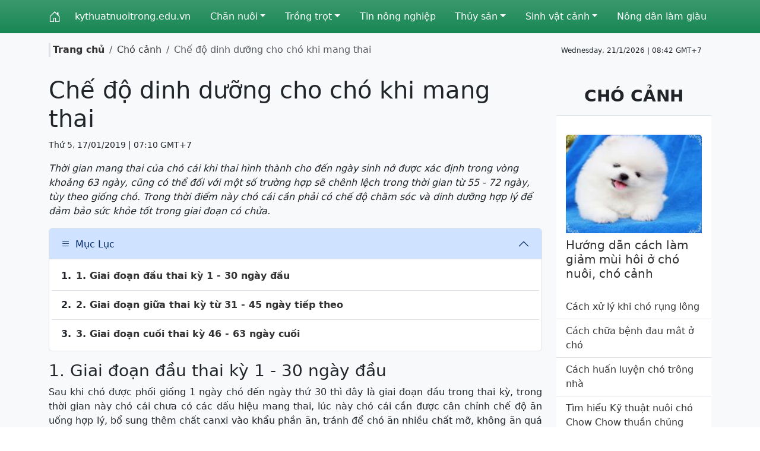

--- FILE ---
content_type: text/html; charset=utf-8
request_url: https://kythuatnuoitrong.edu.vn/che-do-dinh-duong-cho-cho-khi-mang-thai-1567.html
body_size: 8838
content:
<!doctype html>
<html lang='vi'>
    <head>
        <meta name="viewport" content="width=device-width, initial-scale=1">
        <link href="/css/bootstrap/5.3.3/css/bootstrap.min.css" rel="stylesheet">
        <link rel="stylesheet" href="/css/icons/1.11.3/bootstrap-icons.min.css">
        <title>Chế độ dinh dưỡng cho chó khi mang thai | Kỹ thuật nuôi trồng</title>
        <meta name='description' content='Thời gian mang thai của chó cái khi thai hình thành cho đến ngày sinh nở được xác định trong vòng khoảng 63 ngày, cũng có thể đối với một số trường hợp sẽ chênh lệch trong thời gian từ 55 - 72 ngày, tùy theo giống chó. Trong thời điểm này chó cái cần phải có chế độ chăm sóc và dinh dưỡng hợp lý để đảm bảo sức khỏe tốt trong giai đoạn có chửa.' />
        <meta name='keyword' content='Chế độ dinh dưỡng cho chó khi mang thai, Chó cảnh' />
        <link rel='canonical' href='https://kythuatnuoitrong.edu.vn/che-do-dinh-duong-cho-cho-khi-mang-thai-1567.html' />
        <link rel='icon' href='https://img.kythuatnuoitrong.edu.vn/medias/favicon.png' sizes='32x32' />
         
        <meta name="google-site-verification" content="bZdnuPU5_jJPQ-p5lQXYiht-8aBjbN5v9QP4E6-UdT4" />
        <meta property="og:site_name" content='Kỹ thuật nuôi trồng' />
        <meta property="og:type" content="website" />
        <meta property='og:url' content='https://kythuatnuoitrong.edu.vn/che-do-dinh-duong-cho-cho-khi-mang-thai-1567.html' /> 
        <meta property='og:title' content='Chế độ dinh dưỡng cho chó khi mang thai | Kỹ thuật nuôi trồng' /> 
        <meta property='og:description' content='Thời gian mang thai của chó cái khi thai hình thành cho đến ngày sinh nở được xác định trong vòng khoảng 63 ngày, cũng có thể đối với một số trường hợp sẽ chênh lệch trong thời gian từ 55 - 72 ngày, tùy theo giống chó. Trong thời điểm này chó cái cần phải có chế độ chăm sóc và dinh dưỡng hợp lý để đảm bảo sức khỏe tốt trong giai đoạn có chửa.' /> 
        <meta property='og:image' content='https://img.kythuatnuoitrong.edu.vn/2019/01/17/t-che-do-dinh-duong-cho-cho-khi-mang-thai.jpg' /> 
        <meta property='og:image:alt' content='Chế độ dinh dưỡng cho chó khi mang thai | Kỹ thuật nuôi trồng' /> 
        <meta property='article:author' content='Kỹ thuật nuôi trồng' />
        <meta property='og:locale' content="vi_VN" /> 
        <style>
            
            a {text-decoration: none; color: #333} 
            a:hover{color:#f00} .nav-link,.nav-link:focus,.navbar-nav .nav-link.show,.navbar-nav .nav-link.active{color:#333} .list-group .nav-link:hover, .dropdown-menu .nav-link:hover{color:#000; background-color:#eee}
            .list-group .dropdown-toggle::after, .dropdown-menu .dropdown-toggle::after{position:absolute; right: 5px; top:18px}
            img{transition: transform 0.3s ease} .overflow-hidden img:hover{transform: scale(1.2)} .h-tt{ height: 75px}
            .mf-100 *, article p > img, article div > img{max-width: 100% !important; height:auto !important} 
            @-moz-keyframes call-circle-anim { 0% { transform: rotate(0) scale(.5) skew(1deg); opacity: .1 } 30% { transform: rotate(0) scale(.7) skew(1deg); opacity: .5 } 100% { transform: rotate(0) scale(1) skew(1deg); opacity: .1 }} @-webkit-keyframes call-circle-anim { 0% { transform: rotate(0) scale(.5) skew(1deg); opacity: .1 } 30% { transform: rotate(0) scale(.7) skew(1deg); opacity: .5 } 100% { transform: rotate(0) scale(1) skew(1deg); opacity: .1 }} @-o-keyframes call-circle-anim { 0% { transform: rotate(0) scale(.5) skew(1deg); opacity: .1 } 30% { transform: rotate(0) scale(.7) skew(1deg); opacity: .5 } 100% { transform: rotate(0) scale(1) skew(1deg); opacity: .1 }} @keyframes call-circle-anim { 0% { transform: rotate(0) scale(.5) skew(1deg); opacity: .1 } 30% { transform: rotate(0) scale(.7) skew(1deg); opacity: .5 }    100% { transform: rotate(0) scale(1) skew(1deg); opacity: .1 }} @-moz-keyframes call-circle-fill-anim { 0% { transform: rotate(0) scale(.7) skew(1deg); opacity: .2 } 50% { transform: rotate(0) scale(1) skew(1deg); opacity: .2 } 100% { transform: rotate(0) scale(.7) skew(1deg);        opacity: .2 }}@-webkit-keyframes call-circle-fill-anim { 0% { transform: rotate(0) scale(.7) skew(1deg); opacity: .2 } 50% { transform: rotate(0) scale(1) skew(1deg); opacity: .2 } 100% { transform: rotate(0) scale(.7) skew(1deg); opacity: .2 }} @-o-keyframes call-circle-fill-anim { 0% { transform: rotate(0) scale(.7) skew(1deg); opacity: .2 } 50% { transform: rotate(0) scale(1) skew(1deg); opacity: .2 } 100% { transform: rotate(0) scale(.7) skew(1deg); opacity: .2 } } @keyframes call-circle-fill-anim { 0% { transform: rotate(0) scale(.7) skew(1deg); opacity: .2 } 50% { transform: rotate(0) scale(1) skew(1deg); opacity: .2 } 100% { transform: rotate(0) scale(.7) skew(1deg); opacity: .2 } } @-moz-keyframes call-icon-anim { 0% { transform: rotate(0) scale(1) skew(1deg) } 10% { transform: rotate(-25deg) scale(1) skew(1deg) } 20% {  transform: rotate(25deg) scale(1) skew(1deg) } 30% { transform: rotate(-25deg) scale(1) skew(1deg) } 40% { transform: rotate(25deg) scale(1) skew(1deg) } 50% { transform: rotate(0) scale(1) skew(1deg) } 100% { transform: rotate(0) scale(1) skew(1deg) } } @-webkit-keyframes call-icon-anim { 0% { transform: rotate(0) scale(1) skew(1deg) } 10% { transform: rotate(-25deg) scale(1) skew(1deg) } 20% { transform: rotate(25deg) scale(1) skew(1deg) } 30% { transform: rotate(-25deg) scale(1) skew(1deg) } 40% { transform: rotate(25deg) scale(1) skew(1deg) } 50% { transform: rotate(0) scale(1) skew(1deg) } 100% { transform: rotate(0) scale(1) skew(1deg) } } @-o-keyframes call-icon-anim { 0% { transform: rotate(0) scale(1) skew(1deg) } 10% { transform: rotate(-25deg) scale(1) skew(1deg) } 20% { transform: rotate(25deg) scale(1) skew(1deg) } 30% { transform: rotate(-25deg) scale(1) skew(1deg) } 40% { transform: rotate(25deg) scale(1) skew(1deg) } 50% { transform: rotate(0) scale(1) skew(1deg) } 100% { transform: rotate(0) scale(1) skew(1deg) } } @keyframes call-icon-anim { 0% { transform: rotate(0) scale(1) skew(1deg) } 10% { transform: rotate(-25deg) scale(1) skew(1deg) } 20% { transform: rotate(25deg) scale(1) skew(1deg) } 30% { transform: rotate(-25deg) scale(1) skew(1deg) } 40% { transform: rotate(25deg) scale(1) skew(1deg) } 50% { transform: rotate(0) scale(1) skew(1deg) } 100% { transform: rotate(0) scale(1) skew(1deg) } } 
            @media all and (min-width: 992px) {
                .nav-item .submenu{left:100%; top:0px }
                .nav-item .submenu-left{right:100%; left:auto}
                .dropdown:hover > .dropdown-menu{ display: block }
            }
            @media all and (max-width: 991px) {
                .nav-item .submenu a{ padding-left: 30px !important}
            }
        </style>
        <script>var _={lang:'vi'};</script>
        
    </head>
    <body>
        <div id="fb-root"></div><script async defer crossorigin="anonymous" src="https://connect.facebook.net/vi_VN/sdk.js#xfbml=1&version=v18.0" nonce="u6TVODwC"></script>
        <script type="application/ld+json">
            [
                {"@context": "https://schema.org", "@type": "Organization", "url": "https://kythuatnuoitrong.edu.vn", "name": "Kỹ thuật nuôi trồng", "logo": "https://img.kythuatnuoitrong.edu.vn/medias/favicon.png"},
                {
                    "@context": "https://schema.org", "@type": "LocalBusiness", "name": "Kỹ thuật nuôi trồng", "image": "https://img.kythuatnuoitrong.edu.vn/medias/favicon.png",
                    "@id": "https://img.kythuatnuoitrong.edu.vn/medias/favicon.png", "url": "https://kythuatnuoitrong.edu.vn",
                    "address": {
                        "@type": "PostalAddress",
                        "streetAddress": "Hà Nội",
                        "addressLocality": "Hà Nội",
                        "postalCode": "100000",
                        "addressCountry": "vi_VN"
                    },
                    "openingHoursSpecification": {
                        "@type": "OpeningHoursSpecification",
                        "dayOfWeek": [
                            "Monday",
                            "Tuesday",
                            "Wednesday",
                            "Thursday",
                            "Friday",
                            "Saturday",
                            "Sunday"
                        ],
                        "opens": "08:00", "closes": "17:00"
                    }  
                }
            ]
            </script>
        
            <section class="bg-success bg-gradient z-3 py-2"  id="_s2">
  <div class="container">
    <div class="row">
      <div class="col-12">
        <nav class="z-2 navbar navbar-light navbar-expand-lg py-0">
          <button class="navbar-toggler" type="button" data-bs-toggle="collapse" data-bs-target="#navbar0" aria-controls="navbar" aria-expanded="false">
            <span class="navbar-toggler-icon"></span>
          </button>
          
          <a class="navbar-brand text-white" href="/">
            <i class="bi bi-house-door"></i>
          </a>
          
          
          <div class="collapse navbar-collapse" id="navbar0">
            <ul class="navbar-nav w-100 justify-content-between">
              
                <li class="nav-item">
                  <a class="nav-link text-white" target="" href="/">kythuatnuoitrong.edu.vn</a>
                </li>
              
                <li class="nav-item dropdown">
                  <a class="nav-link dropdown-toggle text-white" target="" role="button" data-bs-toggle="dropdown" data-bs-auto-close="false" aria-expanded="false" href="/chan-nuoi">Chăn nuôi</a>
                  <ul class="dropdown-menu border-0 rounded-0 m-0 p-0 bg-light">
                    
                      <li class="nav-item border-bottom">
                        <a class="nav-link ps-2 dropdown-item text-dark" target="" href="https://kythuatnuoitrong.edu.vn/bo-sat/">
                          <i class="bi bi-caret-right-fill small text-dark"></i> Bò sát
                        </a>
                      </li>
                    
                      <li class="nav-item border-bottom">
                        <a class="nav-link ps-2 dropdown-item text-dark" target="" href="https://kythuatnuoitrong.edu.vn/gia-cam/">
                          <i class="bi bi-caret-right-fill small text-dark"></i> Gia cầm
                        </a>
                      </li>
                    
                      <li class="nav-item border-bottom">
                        <a class="nav-link ps-2 dropdown-item text-dark" target="" href="https://kythuatnuoitrong.edu.vn/gia-suc/">
                          <i class="bi bi-caret-right-fill small text-dark"></i> Gia súc
                        </a>
                      </li>
                    
                      <li class="nav-item border-bottom">
                        <a class="nav-link ps-2 dropdown-item text-dark" target="" href="https://kythuatnuoitrong.edu.vn/dong-vat-hoang-da/">
                          <i class="bi bi-caret-right-fill small text-dark"></i> Động vật hoang dã
                        </a>
                      </li>
                    
                    
                  </ul>
                </li>
              
                <li class="nav-item dropdown">
                  <a class="nav-link dropdown-toggle text-white" target="" role="button" data-bs-toggle="dropdown" data-bs-auto-close="false" aria-expanded="false" href="/trong-trot">Trồng trọt</a>
                  <ul class="dropdown-menu border-0 rounded-0 m-0 p-0 bg-light">
                    
                      <li class="nav-item border-bottom">
                        <a class="nav-link ps-2 dropdown-item text-dark" target="" href="https://kythuatnuoitrong.edu.vn/cay-an-trai/">
                          <i class="bi bi-caret-right-fill small text-dark"></i> Cây ăn trái
                        </a>
                      </li>
                    
                      <li class="nav-item border-bottom">
                        <a class="nav-link ps-2 dropdown-item text-dark" target="" href="https://kythuatnuoitrong.edu.vn/cay-luong-thuc/">
                          <i class="bi bi-caret-right-fill small text-dark"></i> Cây lương thực
                        </a>
                      </li>
                    
                      <li class="nav-item border-bottom">
                        <a class="nav-link ps-2 dropdown-item text-dark" target="" href="https://kythuatnuoitrong.edu.vn/cay-lay-cu/">
                          <i class="bi bi-caret-right-fill small text-dark"></i> Cây lấy củ
                        </a>
                      </li>
                    
                      <li class="nav-item border-bottom">
                        <a class="nav-link ps-2 dropdown-item text-dark" target="" href="https://kythuatnuoitrong.edu.vn/cay-lay-go/">
                          <i class="bi bi-caret-right-fill small text-dark"></i> Cây lấy gỗ
                        </a>
                      </li>
                    
                    
                  </ul>
                </li>
              
                <li class="nav-item">
                  <a class="nav-link text-white" target="" href="/tin-nong-nghiep">Tin nông nghiệp</a>
                </li>
              
                <li class="nav-item dropdown">
                  <a class="nav-link dropdown-toggle text-white" target="" role="button" data-bs-toggle="dropdown" data-bs-auto-close="false" aria-expanded="false" href="/thuy-san">Thủy sản</a>
                  <ul class="dropdown-menu border-0 rounded-0 m-0 p-0 bg-light">
                    
                      <li class="nav-item border-bottom">
                        <a class="nav-link ps-2 dropdown-item text-dark" target="" href="https://kythuatnuoitrong.edu.vn/thuy-san-nuoc-ngot/">
                          <i class="bi bi-caret-right-fill small text-dark"></i> Thủy sản nước ngọt
                        </a>
                      </li>
                    
                      <li class="nav-item border-bottom">
                        <a class="nav-link ps-2 dropdown-item text-dark" target="" href="https://kythuatnuoitrong.edu.vn/thuy-san-nuoc-lo-man/">
                          <i class="bi bi-caret-right-fill small text-dark"></i> Thủy sản nước lợ - mặn
                        </a>
                      </li>
                    
                      <li class="nav-item border-bottom">
                        <a class="nav-link ps-2 dropdown-item text-dark" target="" href="https://kythuatnuoitrong.edu.vn/thuc-an-thuy-san/">
                          <i class="bi bi-caret-right-fill small text-dark"></i> Thức ăn thủy sản
                        </a>
                      </li>
                    
                    
                  </ul>
                </li>
              
                <li class="nav-item dropdown">
                  <a class="nav-link dropdown-toggle text-white" target="" role="button" data-bs-toggle="dropdown" data-bs-auto-close="false" aria-expanded="false" href="/sinh-vat-canh">Sinh vật cảnh</a>
                  <ul class="dropdown-menu border-0 rounded-0 m-0 p-0 bg-light">
                    
                      <li class="nav-item border-bottom">
                        <a class="nav-link ps-2 dropdown-item text-dark" target="" href="https://kythuatnuoitrong.edu.vn/cho-canh/">
                          <i class="bi bi-caret-right-fill small text-dark"></i> Cho cảnh
                        </a>
                      </li>
                    
                      <li class="nav-item border-bottom">
                        <a class="nav-link ps-2 dropdown-item text-dark" target="" href="https://kythuatnuoitrong.edu.vn/chim-canh/">
                          <i class="bi bi-caret-right-fill small text-dark"></i> Chim cảnh
                        </a>
                      </li>
                    
                      <li class="nav-item border-bottom">
                        <a class="nav-link ps-2 dropdown-item text-dark" target="" href="https://kythuatnuoitrong.edu.vn/ca-canh/">
                          <i class="bi bi-caret-right-fill small text-dark"></i> Cá cảnh
                        </a>
                      </li>
                    
                      <li class="nav-item border-bottom">
                        <a class="nav-link ps-2 dropdown-item text-dark" target="" href="https://kythuatnuoitrong.edu.vn/cay-canh/">
                          <i class="bi bi-caret-right-fill small text-dark"></i> Cây cảnh
                        </a>
                      </li>
                    
                    
                  </ul>
                </li>
              
                <li class="nav-item">
                  <a class="nav-link text-white" target="" href="/nong-dan-lam-giau">Nông dân làm giàu</a>
                </li>
              
            </ul>
          </div>
        </nav>
      </div>
    </div>
  </div>
</section>

<script>
const stickyElement = document.querySelector('.sticky-top'); const screenWidth = window.innerWidth; if (screenWidth >= 768) stickyElement.classList.remove('sticky-top'); else stickyElement.classList.add('sticky-top');

</script>

            <section class='py-3 bg-light'>
	<div class='container'>
		<div class='row'>
			<div class='col-12 d-flex align-items-center'>
				<div class='flex-grow-1'>
					<ol class='breadcrumb m-0'>
                        <li class='breadcrumb-item border-start border-3 ps-1'><a href='/' class='fw-bold'>Trang chủ</a></li>
                        
        <li class='breadcrumb-item'><a href='/cho-canh'>Chó cảnh</a></li>
        <li class='breadcrumb-item active'>Chế độ dinh dưỡng cho chó khi mang thai</li>
        
                    </ol>
				</div>
				<div class='small d-none d-md-block'>
					<span id='clock' class='txt_timer small pe-2 me-2'></span> 
				</div>
    		</div>
		</div>
	</div>
</section>

            
<section class="bg-light">
	<div class="container">
		<div class="row">
			<div class="col-12 col-md-7 col-lg-9">
				<div class="py-3">
					
					<script type="application/ld+json">
						{
						  "@context": "https://schema.org",
						  "@type": "BreadcrumbList",
						  "itemListElement": [
							{"@type": "ListItem", "position": 1, "name": "Kỹ thuật nuôi trồng", "item": "https://kythuatnuoitrong.edu.vn"},
							{"@type": "ListItem", "position": 2, "name": "Chó cảnh", "item": "https://kythuatnuoitrong.edu.vn/cho-canh"},
							{"@type": "ListItem", "position": 3, "name": "Chế độ dinh dưỡng cho chó khi mang thai"}
						  ]
						}
					</script>
						<script type="application/ld+json">{ "@context": "https://schema.org", "@type": "NewsArticle", "headline": "Chế độ dinh dưỡng cho chó khi mang thai", "image": ["https://img.kythuatnuoitrong.edu.vn/2019/01/17/s-che-do-dinh-duong-cho-cho-khi-mang-thai.jpg"], "datePublished": "2019-01-17T07:10:00.000Z", "dateModified": "2023-08-17T09:25:23.000Z", "author": [{"@type": "Person","name": "Kỹ thuật nuôi trồng","url": "https://kythuatnuoitrong.edu.vn"}] } </script>
						<h1>Chế độ dinh dưỡng cho chó khi mang thai</h1>
						<p><small>Thứ 5, 17/01/2019 | 07:10 GMT+7</small></p>
						<p class='fst-italic fw-medium'>Thời gian mang thai của chó cái khi thai hình thành cho đến ngày sinh nở được xác định trong vòng khoảng 63 ngày, cũng có thể đối với một số trường hợp sẽ chênh lệch trong thời gian từ 55 - 72 ngày, tùy theo giống chó. Trong thời điểm này chó cái cần phải có chế độ chăm sóc và dinh dưỡng hợp lý để đảm bảo sức khỏe tốt trong giai đoạn có chửa.</p>
						<article style="text-align:justify">
							
								<div class="accordion my-3 position-relative z-0" id="accordionExample_12">
									<div class="accordion-item">
										<h2 class="accordion-header">
										  <button class="accordion-button" type="button" data-bs-toggle="collapse" data-bs-target="#collapseOne_12" aria-expanded="true" aria-controls="collapseOne">
											<i class='bi bi-list me-2'></i> Mục Lục
										  </button>
										</h2>
										<div id="collapseOne_12" class="accordion-collapse collapse show" data-bs-parent="#accordionExample_12">
										  <div class="accordion-body p-1">
											<ul class="list-group list-group-flush" id="mucluc_12">
												
												<li class="list-group-item">
													<div class="d-flex align-items-center fw-bold">1.<a href="#_1-giai-doan-dau-thai-ky-1-30-ngay-dau" class="w-100 py-1 d-block ms-2">1. Giai đoạn đầu thai kỳ 1 - 30 ngày đầu</a></div>
													
												<li class="list-group-item">
													<div class="d-flex align-items-center fw-bold">2.<a href="#_2-giai-doan-giua-thai-ky-tu-31-45-ngay-tiep-theo" class="w-100 py-1 d-block ms-2">2. Giai đoạn giữa thai kỳ từ 31 - 45 ngày tiếp theo</a></div>
													
												<li class="list-group-item">
													<div class="d-flex align-items-center fw-bold">3.<a href="#_3-giai-doan-cuoi-thai-ky-46-63-ngay-cuoi" class="w-100 py-1 d-block ms-2">3. Giai đoạn cuối thai kỳ 46 - 63 ngày cuối</a></div>
													
												</li>
												</ul>
										  </div>
										</div>
									</div>
								</div>
								<script type="application/ld+json">{ "@context": "https://schema.org","@type": "ItemList","url": "https://kythuatnuoitrong.edu.vn/che-do-dinh-duong-cho-cho-khi-mang-thai-1567.html","numberOfItems": "3","name": "Chế độ dinh dưỡng cho chó khi mang thai","description": "Thời gian mang thai của chó cái khi thai hình thành cho đến ngày sinh nở được xác định trong vòng khoảng 63 ngày, cũng có thể đối với một số trường hợp sẽ chênh lệch trong thời gian từ 55 - 72 ngày, tùy theo giống chó. Trong thời điểm này chó cái cần phải có chế độ chăm sóc và dinh dưỡng hợp lý để đảm bảo sức khỏe tốt trong giai đoạn có chửa.","itemListOrder": "https://schema.org/ItemListOrderAscending","itemListElement": [{"@type": "ListItem","position": 1,"@id": "https://kythuatnuoitrong.edu.vn/che-do-dinh-duong-cho-cho-khi-mang-thai-1567.html#_1-giai-doan-dau-thai-ky-1-30-ngay-dau","name": "1. Giai đoạn đầu thai kỳ 1 - 30 ngày đầu"},{"@type": "ListItem","position": 2,"@id": "https://kythuatnuoitrong.edu.vn/che-do-dinh-duong-cho-cho-khi-mang-thai-1567.html#_2-giai-doan-giua-thai-ky-tu-31-45-ngay-tiep-theo","name": "2. Giai đoạn giữa thai kỳ từ 31 - 45 ngày tiếp theo"},{"@type": "ListItem","position": 3,"@id": "https://kythuatnuoitrong.edu.vn/che-do-dinh-duong-cho-cho-khi-mang-thai-1567.html#_3-giai-doan-cuoi-thai-ky-46-63-ngay-cuoi","name": "3. Giai đoạn cuối thai kỳ 46 - 63 ngày cuối"}] }</script>
								
							<h3 id="_1-giai-doan-dau-thai-ky-1-30-ngay-dau"  class="text-justify">1. Giai đoạn đầu thai kỳ 1 - 30 ngày đầu</h3>
<p class="text-justify">Sau khi chó được phối giống 1 ngày chó đến ngày thứ 30 thì đây là giai đoạn đầu trong thai kỳ, trong thời gian này chó cái chưa có các dấu hiệu mang thai, lúc này chó cái cần được cân chỉnh chế độ ăn uống hợp lý, bổ sung thêm chất canxi vào khẩu phần ăn, tránh để chó ăn nhiều chất mỡ, không ăn quá no và quá nhiều, thời điểm này không nên thúc chó tăng cân, đặc biệt chú ý đến việc hoạt động của chó, tránh để tình trạng chó vận động quá mạnh hay làm việc quá nhiều, nên tránh cho chó tiếp xúc với những con chó khác, đặc biệt chó lạ.</p>
<p class="text-justify">Đối với một số con chó trong 3 - 4 tuần đầu mang thai sẽ có hiện tượng biến ăn, tuy nhiên triệu chứng này sẽ sớm kết thúc sau khoảng một tuần. Nếu chó vẫn biến ăn và bỏ bữa thì bạn cần phải đưa chúng đến bác sĩ thú y để thăm khám.</p>
<p>&gt;&gt;&gt; Xem thêm: <a title="Nuôi chó cảnh hợp Phong Thủy" href="https://kythuatnuoitrong.edu.vn/nuoi-cho-canh-hop-phong-thuy-628.html" target="_blank">Nuôi chó cảnh hợp Phong Thủy</a></p>
<p class="text-center"><img src="http://img.kythuatnuoitrong.edu.vn/2019/01/17/che-do-dinh-duong-cho-cho-khi-mang-thai.jpg?1547690207" alt="Chế độ dinh dưỡng cho chó khi mang thai" /></p>
<h3 id="_2-giai-doan-giua-thai-ky-tu-31-45-ngay-tiep-theo"  class="text-justify">2. Giai đoạn giữa thai kỳ từ 31 - 45 ngày tiếp theo</h3>
<p class="text-justify">Từ ngày thứ 35 - 45 của thai kỳ thì trở đi thì cơ thể của chó mẹ mới bắt đầu có những thay đổi rõ ràng hơn như đầu vú phát triển, bụng bắt đầu to ra, chó ăn nhiều hơn, lười vận động và ngủ nhiều hơn, con chó sẽ có những thay đổi lạ trong hành vi, tính tình. Trong thời kỳ này chó mẹ cần phải bổ sung nhiều chất dinh dưỡng như tăng cường chất đạm, chất sắt và các loại rau củ quả, chú ý không cho chó mẹ ăn quá no trong một bữa mà phải chia nhiều bữa nhỏ, cung cấp nước uống đầy đủ cho chó. Đây là giai đoạn mà chó mẹ rất dễ bị sảy thai nếu không được chăm sóc cẩn thận, cần phải chú ý không cho chó vận động mạnh, chạy nhảy quá nhiều, chó và nơi ở của chó cần phải được giữ vệ sinh sạch sẽ.</p>
<h3 id="_3-giai-doan-cuoi-thai-ky-46-63-ngay-cuoi"  class="text-justify">3. Giai đoạn cuối thai kỳ 46 - 63 ngày cuối</h3>
<p class="text-justify">Ở giai đoạn cuối thai kỳ này chó mẹ cần phải được bổ sung loại thực phẩm Mega-cal theo hướng dẫn của bác sĩ thú y, cung cấp thêm chất canxi cho chó từ xương sụn được hầm mềm lấy nước.</p>
<p class="text-justify">Để chó mẹ có thể sinh nở an toàn, thời điểm này chó mẹ cần phải được cách li khỏi những con chó khác trong nhà và tránh tiếp xúc với những con vật khác ở bên ngoài, chó mẹ cần có chế độ tập luyện thể dục và vận động hợp lý như đi bộ hàng ngày để duy trì thể lực và sức khỏe tốt.</p>
<p class="text-justify">Cần đưa chó mẹ đi khám bác sĩ thú y để kiểm tra sức khỏe cho chó mẹ và cả thai nhi, bác sĩ sẽ chuẩn đoán thời gian chính xác chó mẹ sẽ đẻ để có thể chuẩn bị tốt cho cuộc sinh nở.</p>
<p class="text-justify"><span class="text-danger">*Lưu ý rằng bạn cần phải ghi chép cẩn thận thời gian chó phối giống để theo dõi và tính ngày chó sinh đẻ.</span></p>
						</article>
						
						<div class="fb-comments bg-light border w-100" data-width="100%" loading="lazy" data-lazy="true" data-href="https://kythuatnuoitrong.edu.vn/che-do-dinh-duong-cho-cho-khi-mang-thai-1567.html" data-width="" data-numposts="5"></div>
						
						<div class="d-flex justify-content-around align-items-center my-3 border-top border-bottom">
							<span class="me-auto">Chia sẻ <i class="bi bi-share"></i></span>
							<a href="https://www.facebook.com/sharer.php?u=https://kythuatnuoitrong.edu.vn/che-do-dinh-duong-cho-cho-khi-mang-thai-1567.html" class="mx-4" target="_blank" rel="nofollow">
							  <i class="bi bi-facebook text-danger fs-1" aria-hidden="true"></i>
							</a>
							<a href="https://twitter.com/?status=https://kythuatnuoitrong.edu.vn/che-do-dinh-duong-cho-cho-khi-mang-thai-1567.html" target="_blank" rel="nofollow">
							  <i class="bi bi-twitter text-danger fs-1" aria-hidden="true"></i>
							</a>
							<a href="https://plus.google.com/share?url=https://kythuatnuoitrong.edu.vn/che-do-dinh-duong-cho-cho-khi-mang-thai-1567.html" class="mx-4" target="_blank" rel="nofollow">
							  <i class="bi bi-google text-danger fs-1" aria-hidden="true"></i>
							</a>
							<a href="https://www.pinterest.com/pin/create/button/?url=https://kythuatnuoitrong.edu.vn/che-do-dinh-duong-cho-cho-khi-mang-thai-1567.html&amp;description=Thời gian mang thai của chó cái khi thai hình thành cho đến ngày sinh nở được xác định trong vòng khoảng 63 ngày, cũng có thể đối với một số trường hợp sẽ chênh lệch trong thời gian từ 55 - 72 ngày, tùy theo giống chó. Trong thời điểm này chó cái cần phải có chế độ chăm sóc và dinh dưỡng hợp lý để đảm bảo sức khỏe tốt trong giai đoạn có chửa." data-original-title="instagram" target="_blank" rel="nofollow">
							  <i class="bi bi-pinterest text-danger fs-1" aria-hidden="true"></i>
							</a>
							<a href="https://www.linkedin.com/sharing/share-offsite/?url=https://kythuatnuoitrong.edu.vn/che-do-dinh-duong-cho-cho-khi-mang-thai-1567.html" class="mx-4" data-original-title="Linkedin" target="_blank" rel="nofollow">
								<i class="bi bi-linkedin text-danger fs-1" aria-hidden="true"></i>
							</a>
						</div>
						<h3 class="alert bg-light card-header text-uppercase fs-5 ps-0 border-bottom fw-bold">Chó cảnh</h3>
						<div class="row">
							
							<div class="col-12 col-lg-6">
								
									<div class="d-flex my-3"> 
										<div class="me-3" style="width: 100px; height:63px">
											<img class="lazyload" loading="lazy" data-src="https://img.kythuatnuoitrong.edu.vn/2019/08/07/t-loi-nhuan-cao-tu-nghe-nuoi-cho-canh.jpg" width="100" height="63" alt="Lợi nhuận cao từ nghề nuôi chó cảnh">
										</div>
										<div class="card-text w-100">
											<h6 class='card-text'><a href="/loi-nhuan-cao-tu-nghe-nuoi-cho-canh-2131.html">Lợi nhuận cao từ nghề nuôi chó cảnh</a></h6>
											<p class="small"><small>3236 view | Thứ 4, 07/08/2019 | 09:06 GMT+7</small></p>
										</div>
									</div>
								
									<div class="d-flex my-3"> 
										<div class="me-3" style="width: 100px; height:63px">
											<img class="lazyload" loading="lazy" data-src="https://img.kythuatnuoitrong.edu.vn/2019/07/31/t-huong-dan-cach-huan-luyen-cho-con-can-ban.jpg" width="100" height="63" alt="Hướng dẫn cách huấn luyện chó con căn bản">
										</div>
										<div class="card-text w-100">
											<h6 class='card-text'><a href="/huong-dan-cach-huan-luyen-cho-con-can-ban-2110.html">Hướng dẫn cách huấn luyện chó con căn bản</a></h6>
											<p class="small"><small>4089 view | Thứ 4, 31/07/2019 | 11:49 GMT+7</small></p>
										</div>
									</div>
								
									<div class="d-flex my-3"> 
										<div class="me-3" style="width: 100px; height:63px">
											<img class="lazyload" loading="lazy" data-src="https://img.kythuatnuoitrong.edu.vn/2019/07/31/t-cach-nuoi-va-cham-soc-cho-chan-cuu-duc.jpg" width="100" height="63" alt="Cách nuôi và chăm sóc chó chăn cừu Đức">
										</div>
										<div class="card-text w-100">
											<h6 class='card-text'><a href="/cach-nuoi-va-cham-soc-cho-chan-cuu-duc-2109.html">Cách nuôi và chăm sóc chó chăn cừu Đức</a></h6>
											<p class="small"><small>1718 view | Thứ 4, 31/07/2019 | 10:45 GMT+7</small></p>
										</div>
									</div>
								
									<div class="d-flex my-3"> 
										<div class="me-3" style="width: 100px; height:63px">
											<img class="lazyload" loading="lazy" data-src="https://img.kythuatnuoitrong.edu.vn/2019/07/18/t-cach-tam-cho-cho-corgi-va-ve-sinh-co-the-dung-cach.jpg" width="100" height="63" alt="Cách tắm cho chó Corgi và vệ sinh cơ thể đúng cách">
										</div>
										<div class="card-text w-100">
											<h6 class='card-text'><a href="/cach-tam-cho-cho-corgi-va-ve-sinh-co-the-dung-cach-2074.html">Cách tắm cho chó Corgi và vệ sinh cơ thể đúng cách</a></h6>
											<p class="small"><small>2162 view | Thứ 5, 18/07/2019 | 14:31 GMT+7</small></p>
										</div>
									</div>
								
									<div class="d-flex my-3"> 
										<div class="me-3" style="width: 100px; height:63px">
											<img class="lazyload" loading="lazy" data-src="https://img.kythuatnuoitrong.edu.vn/2019/07/18/t-lua-chon-nuoi-giong-cho-canh-binh-dan-phu-hop-1.jpg" width="100" height="63" alt="Lựa chọn nuôi giống chó cảnh &amp;quot;bình dân&amp;quot; phù hợp">
										</div>
										<div class="card-text w-100">
											<h6 class='card-text'><a href="/lua-chon-nuoi-giong-cho-canh-binh-dan-phu-hop-2073.html">Lựa chọn nuôi giống chó cảnh &quot;bình dân&quot; phù hợp</a></h6>
											<p class="small"><small>2033 view | Thứ 5, 18/07/2019 | 09:00 GMT+7</small></p>
										</div>
									</div>
								
							</div>
							
							<div class="col-12 col-lg-6">
								
									<div class="d-flex my-3"> 
										<div class="me-3" style="width: 100px; height:63px">
											<img class="lazyload" loading="lazy" data-src="https://img.kythuatnuoitrong.edu.vn/2025/10/13/cay-dau-tuong-3.jpg" width="100" height="63" alt="Quy trình gieo trồng và chăm sóc cây đậu tương hiệu quả">
										</div>
										<div class="card-text w-100">
											<h6 class='card-text'><a href="/quy-trinh-gieo-trong-va-cham-soc-cay-dau-tuong-hieu-qua-2504.html">Quy trình gieo trồng và chăm sóc cây đậu tương hiệu quả</a></h6>
											<p class="small"><small>844 view | Thứ 2, 13/10/2025 | 09:42 GMT+7</small></p>
										</div>
									</div>
								
									<div class="d-flex my-3"> 
										<div class="me-3" style="width: 100px; height:63px">
											<img class="lazyload" loading="lazy" data-src="https://img.kythuatnuoitrong.edu.vn/2025/09/16/bo-cau-phap.jpg" width="100" height="63" alt="Nuôi chim bồ câu Pháp đơn giản, hiệu quả kinh tế cao">
										</div>
										<div class="card-text w-100">
											<h6 class='card-text'><a href="/nuoi-chim-bo-cau-phap-don-gian-hieu-qua-kinh-te-cao-2503.html">Nuôi chim bồ câu Pháp đơn giản, hiệu quả kinh tế cao</a></h6>
											<p class="small"><small>885 view | Thứ 3, 16/09/2025 | 08:13 GMT+7</small></p>
										</div>
									</div>
								
									<div class="d-flex my-3"> 
										<div class="me-3" style="width: 100px; height:63px">
											<img class="lazyload" loading="lazy" data-src="https://img.kythuatnuoitrong.edu.vn/2025/09/06/cimg3614-768x576.jpg" width="100" height="63" alt="Quy trình ghép và chăm sóc cây điều">
										</div>
										<div class="card-text w-100">
											<h6 class='card-text'><a href="/quy-trinh-ghep-va-cham-soc-cay-dieu-2502.html">Quy trình ghép và chăm sóc cây điều</a></h6>
											<p class="small"><small>919 view | Thứ 7, 06/09/2025 | 10:27 GMT+7</small></p>
										</div>
									</div>
								
									<div class="d-flex my-3"> 
										<div class="me-3" style="width: 100px; height:63px">
											<img class="lazyload" loading="lazy" data-src="https://img.kythuatnuoitrong.edu.vn/2025/08/18/huong-dan-ky-thuat-trong-luong-hieu-qua.jpg" width="100" height="63" alt="Hướng dẫn kỹ thuật trồng luồng hiệu quả">
										</div>
										<div class="card-text w-100">
											<h6 class='card-text'><a href="/huong-dan-ky-thuat-trong-luong-hieu-qua-2501.html">Hướng dẫn kỹ thuật trồng luồng hiệu quả</a></h6>
											<p class="small"><small>946 view | Thứ 2, 18/08/2025 | 08:28 GMT+7</small></p>
										</div>
									</div>
								
									<div class="d-flex my-3"> 
										<div class="me-3" style="width: 100px; height:63px">
											<img class="lazyload" loading="lazy" data-src="https://img.kythuatnuoitrong.edu.vn/2025/08/01/unnamed-2.jpg" width="100" height="63" alt="Hướng dẫn cách nuôi cua lông hiệu quả">
										</div>
										<div class="card-text w-100">
											<h6 class='card-text'><a href="/huong-dan-cach-nuoi-cua-long-hieu-qua-2500.html">Hướng dẫn cách nuôi cua lông hiệu quả</a></h6>
											<p class="small"><small>1081 view | Thứ 6, 01/08/2025 | 15:36 GMT+7</small></p>
										</div>
									</div>
								
							</div>
						</div>
					
				</div>
			</div>
			<div class="col-12 col-md-5 col-lg-3">
				<ul class="list-unstyled mb-3">
					
				</ul>
				<div class="card border-0 sticky-top z-0">
					
					<h3 class="alert bg-light card-header text-center text-uppercase fs-3 border-bottom fw-bold">Chó cảnh</h3>
					
				  
					<div class="card-body">
						<img class='card-img-top w-100 lazyload' loading="lazy" data-src='https://img.kythuatnuoitrong.edu.vn/2019/07/31/t-huong-dan-cach-lam-giam-mui-hoi-o-cho-nuoi-cho-canh.jpg' alt='Hướng dẫn cách làm giảm mùi hôi ở chó nuôi, chó cảnh' />
						<h5 class="card-title mt-2"><a href="/huong-dan-cach-lam-giam-mui-hoi-o-cho-nuoi-cho-canh-2111.html">Hướng dẫn cách làm giảm mùi hôi ở chó nuôi, chó cảnh</a></h5>
					</div>
					<div class="list-group list-group-flush">
						
						<div class="list-group-item">
							<a href="/cach-xu-ly-khi-cho-rung-long-1561.html">Cách xử lý khi chó rụng lông</a>
						</div>
					  	
						<div class="list-group-item">
							<a href="/cach-chua-benh-dau-mat-o-cho-1556.html">Cách chữa bệnh đau mắt ở chó</a>
						</div>
					  	
						<div class="list-group-item">
							<a href="/cach-huan-luyen-cho-trong-nha-1560.html">Cách huấn luyện chó trông nhà</a>
						</div>
					  	
						<div class="list-group-item">
							<a href="/tim-hieu-ky-thuat-nuoi-cho-chow-chow-thuan-chung-1693.html">Tìm hiểu Kỹ thuật nuôi chó Chow Chow thuần chủng</a>
						</div>
					  	
						<div class="list-group-item">
							<a href="/ky-thuat-nuoi-va-cham-soc-cho-corgi-1746.html">Kỹ thuật nuôi và chăm sóc chó Corgi</a>
						</div>
					  	
						<div class="list-group-item">
							<a href="/ky-thuat-cham-soc-va-nuoi-duong-giong-cho-bac-kinh-1686.html">Kỹ thuật chăm sóc và nuôi dưỡng giống chó Bắc Kinh</a>
						</div>
					  	
					</div>
				  
				</div>
			</div>
		</div>
		<div class="row">
            <div class="col-12">
                <hr />
            </div>
        </div>
		<h2 class="mb-3 text-danger fs-5 fw-bold"><i class="bi bi-lightning-fill text-danger small"></i> TOP VIEW</h2>
        <div class="row row-cols-1 row-cols-md-3 row-cols-lg-5 border-bottom">
        
            <div class="col mb-3">
            <div class="card border-0">
                <div class="ratio ratio-16x9">
                
                        <img  data-src="https://img.kythuatnuoitrong.edu.vn/2023/12/27/nuoi-cua-bien-trong-be-xi-mang.jpg" class='lazyload w-100 h-100 d-block m-auto' loading='lazy' alt='Kỹ thuật nuôi cua biển trong bể xi măng'  />
                    
                </div>
                <div class="card-body">
					<div class="bg-transparent h-tt overflow-y-auto">
						<a href="/ky-thuat-nuoi-cua-bien-trong-be-xi-mang-2413.html">
						<p class="fw-medium">Kỹ thuật nuôi cua biển trong bể xi măng</p>
						</a>
					</div>
                </div>
            </div>
            </div>
        
            <div class="col mb-3">
            <div class="card border-0">
                <div class="ratio ratio-16x9">
                
                        <img  data-src="https://img.kythuatnuoitrong.edu.vn/2023/12/27/gaaicap.jpeg" class='lazyload w-100 h-100 d-block m-auto' loading='lazy' alt='Kỹ thuật nuôi và chăm sóc gà Ai Cập'  />
                    
                </div>
                <div class="card-body">
					<div class="bg-transparent h-tt overflow-y-auto">
						<a href="/ky-thuat-nuoi-va-cham-soc-ga-ai-cap-2414.html">
						<p class="fw-medium">Kỹ thuật nuôi và chăm sóc gà Ai Cập</p>
						</a>
					</div>
                </div>
            </div>
            </div>
        
            <div class="col mb-3">
            <div class="card border-0">
                <div class="ratio ratio-16x9">
                
                        <img  data-src="https://img.kythuatnuoitrong.edu.vn/2024/02/20/cay-chi-mai.jpg" class='lazyload w-100 h-100 d-block m-auto' loading='lazy' alt='Kỹ thuật trồng lại và chăm sóc cây nhất chi mai sau Tết'  />
                    
                </div>
                <div class="card-body">
					<div class="bg-transparent h-tt overflow-y-auto">
						<a href="/ky-thuat-trong-lai-va-cham-soc-cay-nhat-chi-mai-sau-tet-2433.html">
						<p class="fw-medium">Kỹ thuật trồng lại và chăm sóc cây nhất chi mai sau Tết</p>
						</a>
					</div>
                </div>
            </div>
            </div>
        
            <div class="col mb-3">
            <div class="card border-0">
                <div class="ratio ratio-16x9">
                
                        <img  data-src="https://img.kythuatnuoitrong.edu.vn/2024/02/05/xa-huong-2-1.jpg" class='lazyload w-100 h-100 d-block m-auto' loading='lazy' alt='Kỹ thuật trồng và chăm sóc cây cỏ xạ hương'  />
                    
                </div>
                <div class="card-body">
					<div class="bg-transparent h-tt overflow-y-auto">
						<a href="/ky-thuat-trong-va-cham-soc-cay-co-xa-huong-2429.html">
						<p class="fw-medium">Kỹ thuật trồng và chăm sóc cây cỏ xạ hương</p>
						</a>
					</div>
                </div>
            </div>
            </div>
        
            <div class="col mb-3">
            <div class="card border-0">
                <div class="ratio ratio-16x9">
                
                        <img  data-src="https://img.kythuatnuoitrong.edu.vn/2024/01/08/chi-ban-cach-lam-dat-trong-hoa-thuoc-duoc-don-gian-chat-luong-1-e1645366462904.jpg" class='lazyload w-100 h-100 d-block m-auto' loading='lazy' alt='Kỹ thuật trồng hoa thược dược ra hoa đúng dịp Tết'  />
                    
                </div>
                <div class="card-body">
					<div class="bg-transparent h-tt overflow-y-auto">
						<a href="/ky-thuat-trong-hoa-thuoc-duoc-ra-hoa-dung-dip-tet-2420.html">
						<p class="fw-medium">Kỹ thuật trồng hoa thược dược ra hoa đúng dịp Tết</p>
						</a>
					</div>
                </div>
            </div>
            </div>
        
            <div class="col mb-3">
            <div class="card border-0">
                <div class="ratio ratio-16x9">
                
                        <img  data-src="https://img.kythuatnuoitrong.edu.vn/2023/12/29/ky-thuat-nuoi-ca-chep-gion-03.jpg" class='lazyload w-100 h-100 d-block m-auto' loading='lazy' alt='Kỹ thuật nuôi cá chép giòn hiệu quả'  />
                    
                </div>
                <div class="card-body">
					<div class="bg-transparent h-tt overflow-y-auto">
						<a href="/ky-thuat-nuoi-ca-chep-gion-hieu-qua-2415.html">
						<p class="fw-medium">Kỹ thuật nuôi cá chép giòn hiệu quả</p>
						</a>
					</div>
                </div>
            </div>
            </div>
        
            <div class="col mb-3">
            <div class="card border-0">
                <div class="ratio ratio-16x9">
                
                        <img  data-src="https://img.kythuatnuoitrong.edu.vn/2024/02/23/cac-loai-lan-ho-diep-hot-nhat-hien-nay.jpg" class='lazyload w-100 h-100 d-block m-auto' loading='lazy' alt='Kỹ thuật trồng và chăm sóc hoa lan hồ điệp sau Tết'  />
                    
                </div>
                <div class="card-body">
					<div class="bg-transparent h-tt overflow-y-auto">
						<a href="/ky-thuat-trong-va-cham-soc-hoa-lan-ho-diep-sau-tet-2435.html">
						<p class="fw-medium">Kỹ thuật trồng và chăm sóc hoa lan hồ điệp sau Tết</p>
						</a>
					</div>
                </div>
            </div>
            </div>
        
            <div class="col mb-3">
            <div class="card border-0">
                <div class="ratio ratio-16x9">
                
                        <img  data-src="https://img.kythuatnuoitrong.edu.vn/2024/01/04/ruoi-duc-trai-buoi.jpg" class='lazyload w-100 h-100 d-block m-auto' loading='lazy' alt='Hướng dẫn phòng trừ bệnh ruồi đục quả'  />
                    
                </div>
                <div class="card-body">
					<div class="bg-transparent h-tt overflow-y-auto">
						<a href="/huong-dan-phong-tru-benh-ruoi-duc-qua-2419.html">
						<p class="fw-medium">Hướng dẫn phòng trừ bệnh ruồi đục quả</p>
						</a>
					</div>
                </div>
            </div>
            </div>
        
            <div class="col mb-3">
            <div class="card border-0">
                <div class="ratio ratio-16x9">
                
                        <img  data-src="https://img.kythuatnuoitrong.edu.vn/2024/01/13/hong-xiem-ruot-do-2.jpg" class='lazyload w-100 h-100 d-block m-auto' loading='lazy' alt='Kỹ thuật canh tác cây hồng xiêm ruột đỏ'  />
                    
                </div>
                <div class="card-body">
					<div class="bg-transparent h-tt overflow-y-auto">
						<a href="/ky-thuat-canh-tac-cay-hong-xiem-ruot-do-2423.html">
						<p class="fw-medium">Kỹ thuật canh tác cây hồng xiêm ruột đỏ</p>
						</a>
					</div>
                </div>
            </div>
            </div>
        
            <div class="col mb-3">
            <div class="card border-0">
                <div class="ratio ratio-16x9">
                
                        <img  data-src="https://img.kythuatnuoitrong.edu.vn/2024/04/11/chon-huongda-nangkhanh-hong-1-1654941083789.jpg" class='lazyload w-100 h-100 d-block m-auto' loading='lazy' alt='Kỹ thuật nuôi chồn hương chi phí thấp, lợi nhuận cao'  />
                    
                </div>
                <div class="card-body">
					<div class="bg-transparent h-tt overflow-y-auto">
						<a href="/ky-thuat-nuoi-chon-huong-chi-phi-thap-loi-nhuan-cao-2453.html">
						<p class="fw-medium">Kỹ thuật nuôi chồn hương chi phí thấp, lợi nhuận cao</p>
						</a>
					</div>
                </div>
            </div>
            </div>
        
        </div>
	</div>
</section>


            <section class="bg-light" id="_s26">
	<div class='container'>
		<div class='row justify-content-center'>
			
			<div class="col-12">
				<div class="d-flex justify-content-end">
<ol class="breadcrumb mt-3">
<li class="breadcrumb-item"><a href="/lai-tao-chiet-ghep">Lai tạo - chiết ghép</a></li>
<li class="breadcrumb-item"><a href="/dieu-khoan-thoa-thuan-45.shtml">Điều khoản thỏa thuận</a></li>
<li class="breadcrumb-item"><a class="fw-bold" href="/">Trang chủ</a></li>
</ol>
</div>
			</div>
		</div>	
	</div>
</section>
<section class="">
	<div class="container">
		<div class="row">
			<div class="col-12">
				<div class="d-flex align-items-center py-3">
                    <div class="me-auto"><a href="/" class=""><b>@</b> Kỹ thuật nuôi trồng</a>.</div>
					
                </div>
			</div>
		</div>
	</div>
</section>

        <script src='/css/bootstrap/5.3.3/js/bootstrap.bundle.min.js'></script>
        <script src='/js/pub.min.js'></script>
        
        
        
    <script defer src="https://static.cloudflareinsights.com/beacon.min.js/vcd15cbe7772f49c399c6a5babf22c1241717689176015" integrity="sha512-ZpsOmlRQV6y907TI0dKBHq9Md29nnaEIPlkf84rnaERnq6zvWvPUqr2ft8M1aS28oN72PdrCzSjY4U6VaAw1EQ==" data-cf-beacon='{"version":"2024.11.0","token":"bb7dda7974d747388fccf1a0c15d3542","r":1,"server_timing":{"name":{"cfCacheStatus":true,"cfEdge":true,"cfExtPri":true,"cfL4":true,"cfOrigin":true,"cfSpeedBrain":true},"location_startswith":null}}' crossorigin="anonymous"></script>
</body>
</html>